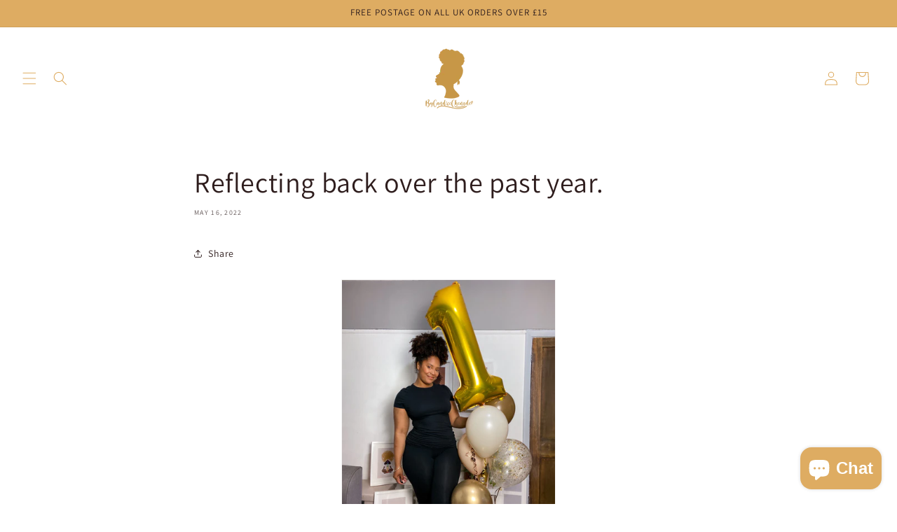

--- FILE ---
content_type: application/x-javascript; charset=utf-8
request_url: https://bundler.nice-team.net/app/shop/status/bycandicechenade.myshopify.com.js?1768952794
body_size: -350
content:
var bundler_settings_updated='1653314994';